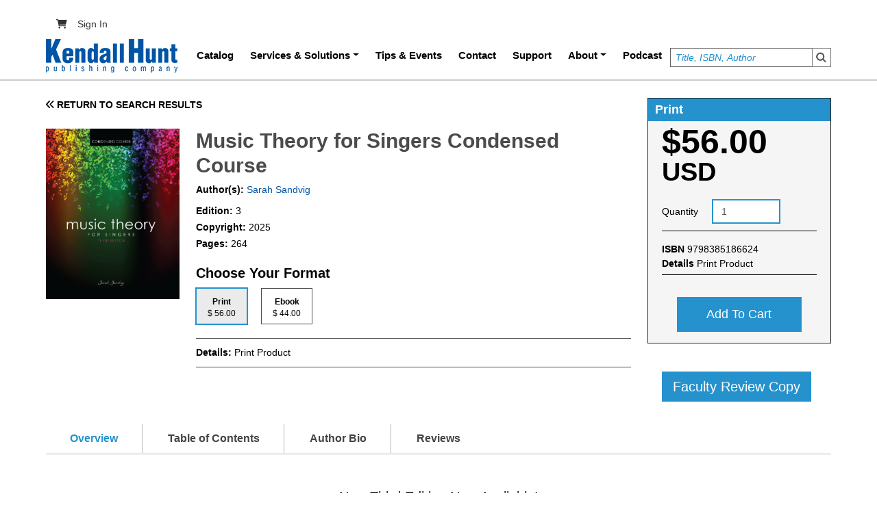

--- FILE ---
content_type: text/html; charset=UTF-8
request_url: https://he.kendallhunt.com/product/music-theory-singers-condensed-course
body_size: 65737
content:
<!DOCTYPE html>
<html lang="en" dir="ltr" prefix="content: http://purl.org/rss/1.0/modules/content/  dc: http://purl.org/dc/terms/  foaf: http://xmlns.com/foaf/0.1/  og: http://ogp.me/ns#  rdfs: http://www.w3.org/2000/01/rdf-schema#  schema: http://schema.org/  sioc: http://rdfs.org/sioc/ns#  sioct: http://rdfs.org/sioc/types#  skos: http://www.w3.org/2004/02/skos/core#  xsd: http://www.w3.org/2001/XMLSchema# ">
  <head>
    <meta charset="utf-8" />
<script async src="https://www.googletagmanager.com/gtag/js?id=G-8VBLK22GZV"></script>
<script>window.dataLayer = window.dataLayer || [];function gtag(){dataLayer.push(arguments)};gtag("js", new Date());gtag("set", "developer_id.dMDhkMT", true);gtag("config", "G-8VBLK22GZV", {"groups":"default","page_placeholder":"PLACEHOLDER_page_location"});</script>
<meta name="description" content="|New Third Edition Now Available!Music Theory for Singers is geared specifically for voice students and singers. This book was written to help students understand the fundamentals of theory related to voice, apply it to the varied repertoire they learn throughout the year and become not only better singers, but also educated musicians.  This new third edition embeds QR codes and links for every music example including sight-reading, songs, intervals and more." />
<link rel="canonical" href="https://he.kendallhunt.com/product/music-theory-singers-condensed-course" />
<meta name="robots" content="index" />
<meta name="audience" content="all" />
<meta name="Generator" content="Drupal 10 (https://www.drupal.org); Commerce 2" />
<meta name="MobileOptimized" content="width" />
<meta name="HandheldFriendly" content="true" />
<meta name="viewport" content="width=device-width, initial-scale=1, shrink-to-fit=no" />
<meta http-equiv="x-ua-compatible" content="ie=edge" />
<link rel="icon" href="/themes/custom/kh_higher_education/favicon.ico" type="image/vnd.microsoft.icon" />
<script>window.a2a_config=window.a2a_config||{};a2a_config.callbacks=[];a2a_config.overlays=[];a2a_config.templates={};</script>

    <title>Music Theory for Singers Condensed Course | Higher Education</title>
    <link rel="stylesheet" media="all" href="/sites/default/files/css/css_0Uh5HUwRY3N3oBHWGCWG0dyGDhKurHkEtRApDQFkVJI.css?delta=0&amp;language=en&amp;theme=kh_higher_education&amp;include=[base64]" />
<link rel="stylesheet" media="all" href="https://use.fontawesome.com/releases/v6.1.0/css/all.css" />
<link rel="stylesheet" media="all" href="https://use.fontawesome.com/releases/v6.1.0/css/v4-shims.css" />
<link rel="stylesheet" media="all" href="/sites/default/files/css/css_xfHjtCV-YGKWLeFhfxWg9lR792UTzA9dYxAvAbuQDuw.css?delta=3&amp;language=en&amp;theme=kh_higher_education&amp;include=[base64]" />

    
    <!-- Google tag (gtag.js) -->
    <script async src="https://www.googletagmanager.com/gtag/js?id=AW-11361631745"></script>
    <script>
      window.dataLayer = window.dataLayer || [];

      function gtag() {
        dataLayer.push(arguments);
      }

      gtag('js', new Date());
      gtag('config', 'AW-11361631745');
    </script>
  <!-- Current Path: /product/music-theory-singers-condensed-course -->
    
  </head>
  <body class="layout-no-sidebars page-node-30817 path-node node--type-product">
    <a href="#main-content" class="visually-hidden focusable skip-link">
      Skip to main content
    </a>
    
      <div class="dialog-off-canvas-main-canvas" data-off-canvas-main-canvas>
     <div id="role_based_menu">
  
 </div>
<div id="page-wrapper">
  <div id="page">
    <header id="header" class="header" role="banner" aria-label="Site header">
    <div class="container">
                        <nav class="navbar" id="navbar-top">
                        <div class="views-exposed-form block block-views block-views-exposed-filter-blocksearch-page-1" data-drupal-selector="views-exposed-form-search-page-1" id="block-exposedformsearchpage-1">
  
    
      <div class="content">
      
<form action="/search" method="get" id="views-exposed-form-search-page-1" accept-charset="UTF-8">
  <div class="d-flex flex-wrap">
  





  <div class="js-form-item js-form-type-textfield form-type-textfield js-form-item-search-api-views-fulltext form-item-search-api-views-fulltext form-no-label mb-3">
                    <input placeholder="Title, ISBN, Author" data-drupal-selector="edit-search-api-views-fulltext" type="text" id="edit-search-api-views-fulltext" name="search_api_views_fulltext" value="" size="30" maxlength="128" class="form-control" />

                      </div>
<div data-drupal-selector="edit-actions" class="form-actions js-form-wrapper form-wrapper mb-3" id="edit-actions"><button data-drupal-selector="edit-submit-search" type="submit" id="edit-submit-search" value="Search" class="button js-form-submit form-submit btn btn-primary">Search</button>
</div>

</div>

</form>

    </div>
  </div>
<nav role="navigation" aria-labelledby="block-kh-higher-education-account-menu-menu" id="block-kh-higher-education-account-menu" class="block block-menu navigation menu--account">
            
  <h2 class="visually-hidden" id="block-kh-higher-education-account-menu-menu">User account menu</h2>
  

            
                                      <div class="clearfix nav">
                                                              <a href="/cart" class="nav-link   nav-link--cart ">
                <i class="fa-solid fa-cart-shopping"></i>
                              </a>
                                                          <a href="/user/login" class="nav-link nav-link--user-login" data-drupal-link-system-path="user/login">Sign In</a>
                                </div>
                  

    
  </nav>


                    </nav>
                <nav class="navbar navbar-expand-lg" id="navbar-main">
                          <a href="/" title="Home" rel="home" class="navbar-brand">
          <img src="/themes/custom/kh_higher_education/logo.png" alt="Home" class="img-fluid d-inline-block align-top" width="192" height="49" />
        <span class="ml-2 d-none d-md-inline"></span>
  </a>


                          <button class="navbar-toggler collapsed" type="button" data-bs-toggle="collapse" data-bs-target="#CollapsingNavbar" aria-controls="CollapsingNavbar" aria-expanded="false" aria-label="Toggle navigation"><span class="navbar-toggler-icon"></span></button>
              <div class="collapse navbar-collapse justify-content-end" id="CollapsingNavbar">
                                  <nav role="navigation" aria-labelledby="block-kh-higher-education-main-menu-menu" id="block-kh-higher-education-main-menu" class="block block-menu navigation menu--main">
            
  <h2 class="visually-hidden" id="block-kh-higher-education-main-menu-menu">Main navigation</h2>
  

        
              <ul class="clearfix nav navbar-nav menu">
                    <li class="nav-item">
                          <a href="/catalog" class="nav-link nav-link--catalog" data-drupal-link-system-path="catalog">Catalog</a>
              </li>
                <li class="nav-item menu-item--expanded dropdown">
                          <a href="/khq" class="nav-link dropdown-toggle nav-link--khq" data-bs-toggle="dropdown" aria-expanded="false" aria-haspopup="true" data-drupal-link-system-path="node/43398">Services &amp; Solutions</a>
                        <ul class="dropdown-menu">
                    <li class="dropdown-item">
                          <a href="/create" class="nav-link--create" data-drupal-link-system-path="node/53767">Create</a>
              </li>
                <li class="dropdown-item">
                          <a href="/resource/customize-us-custom-textbook" class="nav-link--resource-customize-us-custom-textbook" data-drupal-link-system-path="node/46478">Customize</a>
              </li>
                <li class="dropdown-item">
                          <a href="/adopt" class="nav-link--adopt" data-drupal-link-system-path="node/57459">Adopt</a>
              </li>
                <li class="dropdown-item menu-item--expanded dropdown">
                          <a href="/author/karson-larry" class="dropdown-toggle nav-link--author-karson-larry" data-bs-toggle="dropdown" aria-expanded="false" aria-haspopup="true" data-drupal-link-system-path="node/43903">Instructor Tools</a>
                        <ul class="dropdown-menu">
                    <li class="dropdown-item">
                          <a href="/engagement" class="nav-link--engagement" data-drupal-link-system-path="node/50019">KH Engagement</a>
              </li>
                <li class="dropdown-item">
                          <a href="/khq" class="nav-link--khq" data-drupal-link-system-path="node/43398">KHQ</a>
              </li>
        </ul>
  
              </li>
                <li class="dropdown-item">
                          <a href="/case-studies" class="nav-link--case-studies" data-drupal-link-system-path="node/54479">Case Studies</a>
              </li>
                <li class="dropdown-item">
                          <a href="/openstax" class="nav-link--openstax" data-drupal-link-system-path="node/100259">Open Education Resources</a>
              </li>
        </ul>
  
              </li>
                <li class="nav-item">
                          <a href="/tips_events" class="nav-link nav-link--tips-events" data-drupal-link-system-path="tips_events">Tips &amp; Events</a>
              </li>
                <li class="nav-item">
                          <a href="/contact" class="nav-link nav-link--contact" data-drupal-link-system-path="webform/webform_12/confirmation">Contact</a>
              </li>
                <li class="nav-item">
                          <a href="https://help.kendallhunt.com" target="_blank" class="nav-link nav-link-https--helpkendallhuntcom">Support</a>
              </li>
                <li class="nav-item menu-item--expanded dropdown">
                          <a href="/about-us" class="nav-link dropdown-toggle nav-link--about-us" data-bs-toggle="dropdown" aria-expanded="false" aria-haspopup="true" data-drupal-link-system-path="node/44418">About</a>
                        <ul class="dropdown-menu">
                    <li class="dropdown-item">
                          <a href="/about-us" class="nav-link--about-us" data-drupal-link-system-path="node/44418">About Us</a>
              </li>
                <li class="dropdown-item">
                          <a href="https://www.kendallhunt.com/careers" target="_blank" class="nav-link-https--wwwkendallhuntcom-careers">Careers</a>
              </li>
        </ul>
  
              </li>
                <li class="nav-item">
                          <a href="/higher-ed-podcast" class="nav-link nav-link--higher-ed-podcast" data-drupal-link-system-path="node/116256">Podcast</a>
              </li>
        </ul>
  


  </nav>


                	            </div>
                                          </nav>
          </div>
    </header>
          <div class="highlighted">
        <aside class="container section clearfix" role="complementary">
            <div data-drupal-messages-fallback class="hidden"></div>


        </aside>
      </div>
            <div id="main-wrapper" class="layout-main-wrapper clearfix">
              <div id="main" class="container">
          
          <div class="row row-offcanvas row-offcanvas-left clearfix">
              <main class="main-content col" id="content" role="main">
                <section class="section">
                  <a id="main-content" tabindex="-1"></a>
                    <div id="block-kendalhunt-system-main" class="block block-system block-system-main-block">
  
    
      <div class="content">
      <div class="layout-container">
	<div class="layout-content product-detail">
		<div class="row">
			<div class="col-md-9 col-xs-12">
				<div class="previous-page mb-4">
					<a href="#" class="back-btn">
						<span class="fa fa-angle-double-left"></span>
						RETURN TO SEARCH RESULTS
					</a>
				</div>
				<div class="catalog-listing">
					<div class="row">
						<div class="col-md-3 col-xs-12">
							<figure class="catalog-picarea listingimages pro-pic-cvr">
																									<a data-colorbox-inline='.prod-img' href="#">
										<img class='product-image' src="/sites/default/files/product_images_small/Screenshot%202025-07-22%20101133.png" alt="Music Theory for Singers Condensed Course"/>
										<img style="display:none" class="prod-img" src="/sites/default/files/product_images_original/Screenshot%202025-07-22%20101133.png" alt="Music Theory for Singers Condensed Course"/>
									</a>
															</figure>

						</div>
						<div class="col-md-9 col-xs-12 product-detail__wrapper">
							<div class="pro-details-c">
								<h1 class="product-heading">Music Theory for Singers Condensed Course</h1>
								<div class="product-detail__content">
								  <div class="author-data">
									<p class="auth-txt">
										<strong>Author(s):</strong><a href="/product-listing?search_api_fulltext=&search_api_fulltext_1=Sarah%20Sandvig&search_api_fulltext_2=&field_product_format_field_copyright_name=&field_isbn_number=&field_isbn_clean=&items_per_page=10">
												Sarah
												Sandvig</a>
											</p>
								    </div>
									

																																																																															    										


									  
									

																																																																															    										


									  
									

																																																																															    										


									  
									

																																																																															    										


									  
									    																					
										<div class="tab-content print-93562-67635" id="myTabContent">
											<div class="tab-pane fade active show" id="Print" role="tabpanel" aria-labelledby="home-tab">
																																								<p id="productedition">
															<strong>Edition:
															</strong>
															3
														</p>
																																																					<p id="productcopyright">
															<strong>Copyright:
															</strong>
															2025
														</p>
																																																					<p id="productpages">
															<strong>Pages:
															</strong>
															264
														</p>
													

												</div>
											</div>
										
									

																																																																															    										


									  
									    																					
										<div class="tab-content ebook-93563-67636" id="myTabContent">
											<div class="tab-pane fade active show" id="Ebook" role="tabpanel" aria-labelledby="home-tab">
																																								<p id="productedition">
															<strong>Edition:
															</strong>
															3
														</p>
																																																					<p id="productcopyright">
															<strong>Copyright:
															</strong>
															2025
														</p>
																																																					<p id="productpages">
															<strong>Pages:
															</strong>
															265
														</p>
													

												</div>
											</div>
										
																	</div>
							</div>
							<div class="platform-hdr-tab">
								<h3><strong>Choose Your Format</strong></h3>
								<div class="product-detail__format">
									<ul class="nav nav-tabs" id="myTab" role="tablist">
										
										    																																																																													                                            																				        											

																																		
											 
											 												<div class="detailtest print-81379-55641">
												<div class="tab-pane fade show active" id="Print" role="tabpanel" aria-labelledby="home-tab">
																																																								                                                    																						                
																									</div>
											</div>
										
										    																																																																													                                            																				        											

																																		
											 
											 												<div class="detailtest ebook-81412-55682">
												<div class="tab-pane fade show " id="Ebook" role="tabpanel" aria-labelledby="home-tab">
																																								    															                                                    																						                
																									</div>
											</div>
										
										    																																																																													                                            																				        											

																																		
											 
											 												<div class="detailtest print-91136-65583">
												<div class="tab-pane fade show " id="Print" role="tabpanel" aria-labelledby="home-tab">
																																																								                                                    																						                
																									</div>
											</div>
										
										    																																																																													                                            																				        											

																																		
											 												<li class="nav-item" role="presentation">
													<button class="nav-link " id="Print" data-bs-toggle="tab" data-bs-target="#Print" type="button" data="print-93562-67635" eplatform="0" para="93562" role="tab" aria-controls="home" aria-selected="true">
														<strong>Print</strong>
														<h6>$
															56.00</h6>
													</button>
												</li>
											 
											 												<div class="detailtest print-93562-67635">
												<div class="tab-pane fade show " id="Print" role="tabpanel" aria-labelledby="home-tab">
																																																								                                                    																						                
																										<b>
														Details:
													</b>
													<span id="formatDeatis1">
														Print Product
														<a href="#" data-toggle="tooltip" data-placement="bottom" title="" data-html="true"></a>
													</span>
																									</div>
											</div>
										
										    																																																																													                                            																				        											

																																		
											 												<li class="nav-item" role="presentation">
													<button class="nav-link " id="Ebook" data-bs-toggle="tab" data-bs-target="#Ebook" type="button" data="ebook-93563-67636" eplatform="2" para="93563" role="tab" aria-controls="home" aria-selected="true">
														<strong>Ebook</strong>
														<h6>$
															44.00</h6>
													</button>
												</li>
											 
											 												<div class="detailtest ebook-93563-67636">
												<div class="tab-pane fade show " id="Ebook" role="tabpanel" aria-labelledby="home-tab">
																																								    															                                                    																						                
																										<b>
														Details:
													</b>
													<span id="formatDeatis1">
														Electronic Delivery EBOOK | 365 days
														<a href="#" data-toggle="tooltip" data-placement="bottom" title="" data-html="true"></a>
													</span>
																									</div>
											</div>
																			</ul>
								</div>
															</div>

							
							<div class="format-cvr platform">


								<div class="platform-lnks">
																																																																																																																																																														    
									    																																																																																																																																																																								    
									    																																																																																																																																																																								    
									    																																																																																																																																																																								    
									    																																																																																																																																																																								    
									    																							<div class="platform-hdr">
													<h4>Choose Your Platform |
														<span class="tooltip-text">
																														<a href="#" id="tooltip-platform" data-bs-toggle="tooltip" data-bs-title="Redshelf allows you to access your eBook online from your web connected device. VitalSource allows you to access your eBook either online or offline on your device.">Help Me Choose</a>
														</span>
													</h4>
												</div>
																																	   <ul class="nav nav-pills ebook-93563-67636 mb-3" id="pills-tab" role="tablist">

													<li class="nav-item" role="presentation">
																													<a alt="VitalSource" class="nav-link #Ebook" id="pills-home-tab VitalSource" data-bs-toggle="pill" data="VitalSource" data-bs-target="#pills-home" type="button" role="tab" aria-controls="pills-home" aria-selected="true"><img alt="VitalSource" src="/sites/default/files/vitalsource-logo.png" alt=""></a>
																											</li>
													<li class="nav-item" role="presentation">
																													<a alt="RedShelf" class="nav-link" id="pills-profile-tab RedShelf" data-bs-toggle="pill" data="RedShelf" data-bs-target="#pills-profile" type="button" role="tab" aria-controls="pills-profile" aria-selected="false"><img alt="RedShelf" src="/sites/default/files/redshelf-logo.png"></a>
																											</li>
													<li class="nav-item" role="presentation">
																											</li>
											</ul>
																																																</div>
							</div>

						</div>
					</div>
				</div>
			</div>
			<div class="col-md-3 col-xs-12">
				<div class="views-element-container"><div class="view view-add-to-cart-block view-id-add_to_cart_block view-display-id-block_1 js-view-dom-id-2ffe361e8d39ceb79060498e1dc376862766fe07ecf2013318bb2ff2196b22a0">
  
    
      
      <div class="view-content row">
          <div class="unpublished views-row-hide-add-to-cart print-81379-55641 prod noproduct print-81379-55641 views-row-hide-add-to-cart views-row">
      <h3 class="hdr-style" id="format">Print </h3>
<div>
<br>
</div>
    <p><b>This product is currently not available.</b></p>

<div class="view-footer review-copy">
  <a href="/RequestReview?nid=30817">Faculty Review Copy</a>
</div>

  </div>
    <div class="unpublished views-row-hide-add-to-cart print-91136-65583 prod noproduct print-91136-65583 views-row-hide-add-to-cart views-row">
      <h3 class="hdr-style" id="format">Print </h3>
<div>
<br>
</div>
    <p><b>This product is currently not available.</b></p>

<div class="view-footer review-copy">
  <a href="/RequestReview?nid=30817">Faculty Review Copy</a>
</div>

  </div>
    <div class="print-93562-67635 prod views-row">
      <h3 class="hdr-style" id="format">Print </h3>
  <h2 id="commerce_price" class="commerce_price">$56.00 <span class="currency">USD</span></h2>

<form class="commerce-order-item-add-to-cart-form-commerce-product-67635 commerce-order-item-add-to-cart-form" data-drupal-selector="commerce-order-item-add-to-cart-form-commerce-product-67635" action="/product/music-theory-singers-condensed-course" method="post" id="commerce-order-item-add-to-cart-form-commerce-product-67635" accept-charset="UTF-8">
  <div class="field--type-decimal field--name-quantity field--widget-number js-form-wrapper form-wrapper mb-3" data-drupal-selector="edit-quantity-wrapper" id="edit-quantity-wrapper">      





  <div class="js-form-item js-form-type-select form-type-select js-form-item-quantity-0-value form-item-quantity-0-value mb-3">
          <label for="edit-quantity-0-value">Quantity</label>
                    
<select data-drupal-selector="edit-quantity-0-value" id="edit-quantity-0-value" name="quantity[0][value]" class="form-select"><option value="1" selected="selected">1</option><option value="2">2</option><option value="3">3</option><option value="4">4</option><option value="5">5</option><option value="6">6</option><option value="7">7</option><option value="8">8</option><option value="9">9</option><option value="10">10</option><option value="11">11</option><option value="12">12</option><option value="13">13</option><option value="14">14</option><option value="15">15</option><option value="16">16</option><option value="17">17</option><option value="18">18</option><option value="19">19</option><option value="20">20</option><option value="21">21</option><option value="22">22</option><option value="23">23</option><option value="24">24</option><option value="25">25</option><option value="26">26</option><option value="27">27</option><option value="28">28</option><option value="29">29</option><option value="30">30</option><option value="31">31</option><option value="32">32</option><option value="33">33</option><option value="34">34</option><option value="35">35</option><option value="36">36</option><option value="37">37</option><option value="38">38</option><option value="39">39</option><option value="40">40</option><option value="41">41</option><option value="42">42</option><option value="43">43</option><option value="44">44</option><option value="45">45</option><option value="46">46</option><option value="47">47</option><option value="48">48</option><option value="49">49</option><option value="50">50</option></select>
                      </div>

  </div>
<input autocomplete="off" data-drupal-selector="form-4qkyuo4gftkwzqpti7-jisvch5je20-1oduq5rvzoky" type="hidden" name="form_build_id" value="form-4QkYUo4GFTkWzQpTi7-jiSVch5Je20-1oDuQ5RvzoKY" class="form-control" />
<input data-drupal-selector="edit-commerce-order-item-add-to-cart-form-commerce-product-67635" type="hidden" name="form_id" value="commerce_order_item_add_to_cart_form_commerce_product_67635" class="form-control" />
<input data-drupal-selector="edit-product-id" type="hidden" name="product_id" value="67635" class="form-control" />
<div id="product"><div class="ebook-hld gray-bg pb-3"><div class="bdr-bottom details-servc"><p><b> ISBN </b> <span id="commece_isbn">9798385186624</span></p><p id="format_details"><b> Details </b><span id="formatDetails">Print Product</span></p></div></div></div><div class="field--type-list-string field--name-field-platform field--widget-options-select js-form-wrapper form-wrapper mb-3" data-drupal-selector="edit-field-platform-wrapper" id="edit-field-platform-wrapper">





  <div class="js-form-item js-form-type-select form-type-select js-form-item-field-platform form-item-field-platform mb-3">
          <label for="edit-field-platform">Platform</label>
                    
<select data-drupal-selector="edit-field-platform" id="edit-field-platform" name="field_platform" class="form-select"><option value="_none">- None -</option><option value="0">Redshelf</option><option value="1">VitalSource</option></select>
                      </div>
</div>
<div class="field--type-string field--name-field-paragraph-format field--widget-string-textfield js-form-wrapper form-wrapper mb-3" data-drupal-selector="edit-field-paragraph-format-wrapper" id="edit-field-paragraph-format-wrapper">      





  <div class="js-form-item js-form-type-textfield form-type-textfield js-form-item-field-paragraph-format-0-value form-item-field-paragraph-format-0-value mb-3">
          <label for="edit-field-paragraph-format-0-value">paragraph format</label>
                    <input class="js-text-full text-full form-control" data-drupal-selector="edit-field-paragraph-format-0-value" type="text" id="edit-field-paragraph-format-0-value" name="field_paragraph_format[0][value]" value="" size="60" maxlength="255" placeholder="" />

                      </div>

  </div>
<div data-drupal-selector="edit-actions" class="form-actions js-form-wrapper form-wrapper mb-3" id="edit-actions--3"><button class="button--add-to-cart button button--primary js-form-submit form-submit btn btn-primary" data-drupal-selector="edit-submit" type="submit" id="edit-submit--2" name="op" value="Add to cart">Add to cart</button>
</div>

</form>

<div class="view-footer review-copy">
  <a href="/RequestReview?nid=30817">Faculty Review Copy</a>
</div>

  </div>
    <div class="ebook-93563-67636 prod views-row">
      <h3 class="hdr-style" id="format">Ebook </h3>
  <h2 id="commerce_price" class="commerce_price">$44.00 <span class="currency">USD</span></h2>

<form class="commerce-order-item-add-to-cart-form-commerce-product-67636 commerce-order-item-add-to-cart-form" data-drupal-selector="commerce-order-item-add-to-cart-form-commerce-product-67636" action="/product/music-theory-singers-condensed-course" method="post" id="commerce-order-item-add-to-cart-form-commerce-product-67636" accept-charset="UTF-8">
  <div class="field--type-decimal field--name-quantity field--widget-number js-form-wrapper form-wrapper mb-3" data-drupal-selector="edit-quantity-wrapper" id="edit-quantity-wrapper--2">      





  <div class="js-form-item js-form-type-select form-type-select js-form-item-quantity-0-value form-item-quantity-0-value mb-3">
          <label for="edit-quantity-0-value--2">Quantity</label>
                    
<select data-drupal-selector="edit-quantity-0-value" id="edit-quantity-0-value--2" name="quantity[0][value]" class="form-select"><option value="1" selected="selected">1</option><option value="2">2</option><option value="3">3</option><option value="4">4</option><option value="5">5</option><option value="6">6</option><option value="7">7</option><option value="8">8</option><option value="9">9</option><option value="10">10</option><option value="11">11</option><option value="12">12</option><option value="13">13</option><option value="14">14</option><option value="15">15</option><option value="16">16</option><option value="17">17</option><option value="18">18</option><option value="19">19</option><option value="20">20</option><option value="21">21</option><option value="22">22</option><option value="23">23</option><option value="24">24</option><option value="25">25</option><option value="26">26</option><option value="27">27</option><option value="28">28</option><option value="29">29</option><option value="30">30</option><option value="31">31</option><option value="32">32</option><option value="33">33</option><option value="34">34</option><option value="35">35</option><option value="36">36</option><option value="37">37</option><option value="38">38</option><option value="39">39</option><option value="40">40</option><option value="41">41</option><option value="42">42</option><option value="43">43</option><option value="44">44</option><option value="45">45</option><option value="46">46</option><option value="47">47</option><option value="48">48</option><option value="49">49</option><option value="50">50</option></select>
                      </div>

  </div>
<input autocomplete="off" data-drupal-selector="form-pwuuxj2h2uqacmaab48uf6nebtfqjozfx0gh17d0u5i" type="hidden" name="form_build_id" value="form-PWUUXJ2h2uQAcMAaB48UF6nebtFQJozfX0gh17d0U5I" class="form-control" />
<input data-drupal-selector="edit-commerce-order-item-add-to-cart-form-commerce-product-67636" type="hidden" name="form_id" value="commerce_order_item_add_to_cart_form_commerce_product_67636" class="form-control" />
<input data-drupal-selector="edit-product-id" type="hidden" name="product_id" value="67636" class="form-control" />
<div id="product"><div class="ebook-hld gray-bg pb-3"><div class="bdr-bottom details-servc"><p><b> ISBN </b> <span id="commece_isbn">9798385186631</span></p><p id="format_details"><b> Details </b><span id="formatDetails">Electronic Delivery EBOOK 365 days</span></p></div></div></div><div class="field--type-list-string field--name-field-platform field--widget-options-select js-form-wrapper form-wrapper mb-3" data-drupal-selector="edit-field-platform-wrapper" id="edit-field-platform-wrapper--2">





  <div class="js-form-item js-form-type-select form-type-select js-form-item-field-platform form-item-field-platform mb-3">
          <label for="edit-field-platform--2">Platform</label>
                    
<select data-drupal-selector="edit-field-platform" id="edit-field-platform--2" name="field_platform" class="form-select"><option value="_none">- None -</option><option value="0">Redshelf</option><option value="1">VitalSource</option></select>
                      </div>
</div>
<div class="field--type-string field--name-field-paragraph-format field--widget-string-textfield js-form-wrapper form-wrapper mb-3" data-drupal-selector="edit-field-paragraph-format-wrapper" id="edit-field-paragraph-format-wrapper--2">      





  <div class="js-form-item js-form-type-textfield form-type-textfield js-form-item-field-paragraph-format-0-value form-item-field-paragraph-format-0-value mb-3">
          <label for="edit-field-paragraph-format-0-value--2">paragraph format</label>
                    <input class="js-text-full text-full form-control" data-drupal-selector="edit-field-paragraph-format-0-value" type="text" id="edit-field-paragraph-format-0-value--2" name="field_paragraph_format[0][value]" value="" size="60" maxlength="255" placeholder="" />

                      </div>

  </div>
<div data-drupal-selector="edit-actions" class="form-actions js-form-wrapper form-wrapper mb-3" id="edit-actions--5"><button class="button--add-to-cart button button--primary js-form-submit form-submit btn btn-primary" data-drupal-selector="edit-submit" type="submit" id="edit-submit--4" name="op" value="Add to cart">Add to cart</button>
</div>

</form>

<div class="view-footer review-copy">
  <a href="/RequestReview?nid=30817">Faculty Review Copy</a>
</div>

  </div>

    </div>
  
          </div>
</div>

			</div>
		</div>
		<div class="tabarea-marketing tabarea-marketing-desktop">
			<ul class="nav nav-tabs" id="bottamTab" role="bottomlist">
				<li class="nav-item" role="presentation">
					<button class="nav-link active" id="overview-tab" data-bs-toggle="tab" data-bs-target="#overview" type="button" role="tab" aria-controls="home" aria-selected="true">Overview</button>
				</li>
									<li class="nav-item" role="presentation">
						<button class="nav-link" id="contents-tab" data-bs-toggle="tab" data-bs-target="#contents" type="button" role="tab" aria-controls="contents" aria-selected="false">Table of Contents</button>
					</li>
																	<li class="nav-item" role="presentation">
						<button class="nav-link" id="author-tab" data-bs-toggle="tab" data-bs-target="#author" type="button" role="tab" aria-controls="author" aria-selected="false">Author Bio</button>
					</li>
													<li class="nav-item" role="presentation">
						<button class="nav-link" id="reviews-tab" data-bs-toggle="tab" data-bs-target="#reviews" type="button" role="tab" aria-controls="reviews" aria-selected="false">Reviews</button>
					</li>
															</ul>
			<div class="tab-content" id="bottomContent">
				<div class="tab-pane fade show active" id="overview" role="tabpanel" aria-labelledby="overview-tab">
																	<h5 class="text-align-center">New Third Edition Now Available!</h5><p><em><strong>Music Theory for Singers</strong></em> is geared specifically for voice students and singers. This book was written to help students understand the fundamentals of theory related to voice, apply it to the varied repertoire they learn throughout the year and become not only better singers, but also educated musicians. &nbsp;This new third edition embeds QR codes and links for every music example including sight-reading, songs, intervals and more.</p>
									</div>
				<div class="tab-pane fade" id="contents" role="tabpanel" aria-labelledby="contents-tab">
																	<p>Chapter 1: Singing on the Staff<br>Chapter 2: Notes, Rests &amp; Time Signatures<br>Chapter 3: Notation<br>Chapter 4: Slurs, Ties, Articulations &amp; Accidentals<br>Chapter 5: Major Scales, Key Signatures &amp; Circle of 5ths<br>Review: Chapters 1-5&nbsp;</p><p>Chapter 6: Minor Scales &amp; Key Signatures&nbsp;<br>Chapter 7: Intervals<br>Chapter 8: Transposition &amp; Modulation<br>Chapter 9: Vocal Harmony<br>Review: Chapters 6-94</p><p>Chapter 10: Primary &amp; Secondary Triads<br>Chapter 11: Chord Progressions, Charts &amp; Lead Sheets&nbsp;<br>Chapter 12: Ornaments, Vocal Embellishments<br>Chapter 13: Blues, Chromatic &amp; Whole Tone Scales&nbsp;<br>Review: Chapters 10-13&nbsp;</p><p>Chapter 14: IPA &amp; Foreign Language Diction<br>Chapter 15: Musical Terms<br>Chapter 16: Spotlight on Composers<br>Chapter 17: Harmonic Analysis</p><p>Final Review Test</p><p>Answers: Chapter &amp; Final Review Tests</p><p>References</p>
									</div>
				<div class="tab-pane fade" id="ancillaries" role="tabpanel" aria-labelledby="ancillaries-tab">
									</div>
				<div class="tab-pane fade" id="author" role="tabpanel" aria-labelledby="author-tab">
											<div class="row">
							
							<div class="col-md-2 col-sm-2 col-xs-2">
								<div class="author-image">
																			<a class="imgclass" rel="group" alt="Music Theory for Singers Condensed Course">
											<img alt="Sarah Sandvig" src="/sites/default/files/authors/Sarah_Sandvig.jpg">
										</a>
																	</div>
							</div>

							<div class="col-md-10 col-sm-10 col-xs-10">
								<div class="author-name">
									<strong>
										Sarah
										Sandvig
									</strong>
								</div>
																	<div class="auth-txt">
																				<p>Sarah Sandvig has been teaching music since 1993. She received her Bachelor’s degree in Vocal Performance from UCLA, and her Masters degree in Music Education from CSULB. She maintains a private voice &amp; piano studio of over 65 weekly students and is a Professor at Fullerton College in the Musical Theatre Department. She also received the Outstanding Thesis Award in 2004 from CSULB. Sarah has all 12 of her books (<em>Music Theory for Singers Vol. 1-10</em>, <em>Music Theory for Singers Condensed Course</em>, and <em>Answers Keys</em>) and her <em>Digital Sight-Singing &amp; Ear-Training series</em> published by Kendall Hunt Publishing, in addition to having been published in several educational journals and being recognized for her work with children with autism. Sarah is a proud founding member of “VO-CAL” a non-profit organization and annual competition held in Southern California. Sarah has recorded the album “<em>Serendipity</em>” under the name Sarah Suzanne, available in Apple Music, Spotify, and similar streaming services, and can be heard singing vocals on commercials and recording voice-overs. While not teaching, she is busy Evaluating at Competitions &amp; Festivals and staying active with events for students and teachers through MTAC and NATS. She is most blessed to have a wonderful &amp; supportive husband and two incredible sons!!</p>
									</div>
															</div>
						</div>
									</div>
				<div class="tab-pane fade" id="reviews" role="tabpanel" aria-labelledby="reviews-tab">
																	<p><em>I have been using Sarah Sandvig's <strong>Music Theory for Singers</strong> in my private studio for several years. The books are specifically designed for singers, and the systematic and progressive approach is beneficial for all levels of study. Whether students are preparing for Certificate of Merit®&nbsp;evaluations, choir auditions, college placement exams, or simply want to improve their knowledge of music, this series is comprehensive, thorough, and easy to follow. Students will study universal music theory, terminology, music history, sight-singing, Solfege, and foreign language diction. I am grateful this series is available for my students, and from a teacher's perspective, I find it so rewarding to watch them gain understanding and appreciation for this wonderful language we call...music!</em><br><strong>Sharlae Jenkins</strong><br><strong>Voice and Piano Teacher, Music Teacher's Association of California, Santa Barbara</strong><br><strong>Certified Adjudicator for Certificate of Merit</strong><em><strong>®</strong></em><strong> in Voice and Piano</strong><br><strong>Music Educator with the Santa Barbara Vocal Jazz Foundation / Lobero Theatre Foundation</strong><br>&nbsp;</p><p><em>I am beginning my first semester as a BFA Musical Theatre Major at The Boston Conservatory at Berklee. I used Sarah's theory books throughout high school from levels 5 through 10, and they have prepared me immensely for this first semester - and beyond. For example, I recently went through a music theory and sight singing placement test: I was so amazed how comfortable I felt with both the written and singing portions. It was everything I had already learned from these theory books - key signatures, scales, rhythm, solfege, and more. In addition, I became so familiar with the fundamentals of music and a piano keyboard (even through utilizing the vocal theory books) I was able to test out of a whole year of beginner piano. All of this creates the possibility for me to move on to higher levels and be more challenged than if I had to start from the basics. Not to mention all of the composers and terms that are necessary knowledge to be successful in professional music classes and settings. It feels good to know that if I am ever unsure about what I am learning in class, my theory books are right there on the bookshelf to help me out.</em><br><strong>Sofia Ross</strong><br><strong>Musical Theatre Major</strong><br><strong>Boston Conservatory</strong></p><p><br><em>In Sarah Sandvig's <strong>Music Theory for Singers,</strong> singers, voice students and their teachers finally have a singer-friendly primer for basic musicianship and music theory that is directly applicable to voice training. Mrs. Sandvig has capitalized on her experience as a successful private voice teacher to create these comprehensive workbooks which, in clear, concise language, lay out easy-to-follow lesson plans progressing from basic through intermediate skills. Music Theory for Singers is equally applicable in a college classroom setting as in the private studio, and voice teachers will especially appreciate the inclusion of international musical terminology which their students are likely to encounter in vocal repertoire. For teens studying voice for the first time as well as for life-long adult singers, <strong>Music Theory for Singers</strong> will become a valued adjunct to any level of vocal study.</em><br><strong>Juliana Gondek</strong><br><strong>Metropolitan Opera soloist and Prize-winning International recording artist</strong><br><strong>Professor and Chair, Division of Voice Studies&nbsp; UCLA</strong><br>&nbsp;</p><p><em>Sarah Sandvig’s theory and digital sight singing books, although written for singers, prove helpful not only in my children’s choir but also in my piano and guitar studio. I am constantly searching for a painless, but comprehensive way to teach music theory, note recognition, sight -reading, rhythm and all the other dynamics of music. Sarah has sequentially placed the basic stepping-stones to music’s foundation in her theory books. I use her digital sight singing exercises to reinforce rhythm, melody and interval training with my piano and guitar students.&nbsp; The beauty of the digital program is the instant feedback.&nbsp; Students can check their rhythm, melody line, etc. by the push of a button. I find myself referring to Sarah’s conscientious series of books and digital exercises daily. It is always nice to know where to find reinforcement and a wealth of activities to motivate, activate and educate your students. Sarah’s work has become a welcome and permanent part of my studio.</em><br><strong>Ken Watson</strong><br><strong>Ken Watson Studios</strong><br><strong>LifeSong Presentations and Publications</strong></p>
									</div>
				<div class="tab-pane fade" id="sample" role="tabpanel" aria-labelledby="sample-tab">
									</div>
				<div class="tab-pane fade" id="interactive_edition" role="tabpanel" aria-labelledby="interactive_edition-tab">
									</div>
			</div>
		</div>
		<div class="tabarea-marketing tabarea-marketing-mobile filter-mobile p-0 bg-transparent">

			<div class="accordion product-listing" id="product-marketing-tabs">
				<div class="accordion-item">

					<h2 class="accordion-header" id="overview">
						<button class="accordion-button" type="button" data-bs-toggle="collapse" data-bs-target="#accordion-overview" aria-expanded="true" aria-controls="accordion-overview">
							OVERVIEW
							<i class="ms-auto fa fa-plus" aria-hidden="true"></i>
							<i class="ms-auto fa fa-minus" aria-hidden="true"></i>
						</button>
					</h2>
					<div id="accordion-overview" class="accordion-collapse collapse show" aria-labelledby="overview" data-bs-parent="#product-marketing-tabs">
													<div class="accordion-body">
																<h5 class="text-align-center">New Third Edition Now Available!</h5><p><em><strong>Music Theory for Singers</strong></em> is geared specifically for voice students and singers. This book was written to help students understand the fundamentals of theory related to voice, apply it to the varied repertoire they learn throughout the year and become not only better singers, but also educated musicians. &nbsp;This new third edition embeds QR codes and links for every music example including sight-reading, songs, intervals and more.</p>
							</div>
											</div>
				</div>

				<div class="accordion-item">
										<h2 class="accordion-header" id="content-table">
						<button class="accordion-button collapsed" type="button" data-bs-toggle="collapse" data-bs-target="#accordion-content-table" aria-expanded="false" aria-controls="accordion-content-table">
							TABLE OF CONTENTS
							<i class="ms-auto fa fa-plus" aria-hidden="true"></i>
							<i class="ms-auto fa fa-minus" aria-hidden="true"></i>
						</button>
					</h2>
															<div id="accordion-content-table" class="accordion-collapse collapse" aria-labelledby="content-table" data-bs-parent="#product-marketing-tabs">
						<div class="accordion-body">
														<p>Chapter 1: Singing on the Staff<br>Chapter 2: Notes, Rests &amp; Time Signatures<br>Chapter 3: Notation<br>Chapter 4: Slurs, Ties, Articulations &amp; Accidentals<br>Chapter 5: Major Scales, Key Signatures &amp; Circle of 5ths<br>Review: Chapters 1-5&nbsp;</p><p>Chapter 6: Minor Scales &amp; Key Signatures&nbsp;<br>Chapter 7: Intervals<br>Chapter 8: Transposition &amp; Modulation<br>Chapter 9: Vocal Harmony<br>Review: Chapters 6-94</p><p>Chapter 10: Primary &amp; Secondary Triads<br>Chapter 11: Chord Progressions, Charts &amp; Lead Sheets&nbsp;<br>Chapter 12: Ornaments, Vocal Embellishments<br>Chapter 13: Blues, Chromatic &amp; Whole Tone Scales&nbsp;<br>Review: Chapters 10-13&nbsp;</p><p>Chapter 14: IPA &amp; Foreign Language Diction<br>Chapter 15: Musical Terms<br>Chapter 16: Spotlight on Composers<br>Chapter 17: Harmonic Analysis</p><p>Final Review Test</p><p>Answers: Chapter &amp; Final Review Tests</p><p>References</p>
						</div>
					</div>
									</div>

				<div class="accordion-item">
											<h2 class="accordion-header" id="author">
							<button class="accordion-button collapsed" type="button" data-bs-toggle="collapse" data-bs-target="#accordion-autor" aria-expanded="false" aria-controls="accordion-autor">
								AUTHOR BIO
								<i class="ms-auto fa fa-plus" aria-hidden="true"></i>
								<i class="ms-auto fa fa-minus" aria-hidden="true"></i>
							</button>
						</h2>
										<div id="accordion-autor" class="accordion-collapse collapse" aria-labelledby="author" data-bs-parent="#product-marketing-tabs">
						<div class="accordion-body">
													<div class="row">

								<div class="col-md-2">
									<div class="author-image">
											<a class="imgclass" rel="group" alt="Music Theory for Singers Condensed Course">
												<img alt="Sarah Sandvig" src="/sites/default/files/authors/Sarah_Sandvig.jpg">
											</a>
									</div>
								</div>

								<div class="col-md-10">
									<div class="author-name">
										<strong>
											Sarah
											Sandvig
										</strong>
									</div>
																			<div class="auth-txt">
																						<p>Sarah Sandvig has been teaching music since 1993. She received her Bachelor’s degree in Vocal Performance from UCLA, and her Masters degree in Music Education from CSULB. She maintains a private voice &amp; piano studio of over 65 weekly students and is a Professor at Fullerton College in the Musical Theatre Department. She also received the Outstanding Thesis Award in 2004 from CSULB. Sarah has all 12 of her books (<em>Music Theory for Singers Vol. 1-10</em>, <em>Music Theory for Singers Condensed Course</em>, and <em>Answers Keys</em>) and her <em>Digital Sight-Singing &amp; Ear-Training series</em> published by Kendall Hunt Publishing, in addition to having been published in several educational journals and being recognized for her work with children with autism. Sarah is a proud founding member of “VO-CAL” a non-profit organization and annual competition held in Southern California. Sarah has recorded the album “<em>Serendipity</em>” under the name Sarah Suzanne, available in Apple Music, Spotify, and similar streaming services, and can be heard singing vocals on commercials and recording voice-overs. While not teaching, she is busy Evaluating at Competitions &amp; Festivals and staying active with events for students and teachers through MTAC and NATS. She is most blessed to have a wonderful &amp; supportive husband and two incredible sons!!</p>
										</div>
																	</div>
							</div>
												</div>
					</div>
				</div>

				<div class="accordion-item">
										<div id="accordion-ancillaries" class="accordion-collapse collapse" aria-labelledby="ancillaries" data-bs-parent="#product-marketing-tabs">
						<div class="accordion-body">
												</div>
					</div>
				</div>

				<div class="accordion-item">
											<h2 class="accordion-header" id="reviews">
							<button class="accordion-button collapsed" type="button" data-bs-toggle="collapse" data-bs-target="#accordion-reviews" aria-expanded="false" aria-controls="accordion-reviews">
								REVIEWS
								<i class="ms-auto fa fa-plus" aria-hidden="true"></i>
								<i class="ms-auto fa fa-minus" aria-hidden="true"></i>
							</button>
						</h2>
										<div id="accordion-reviews" class="accordion-collapse collapse" aria-labelledby="reviews" data-bs-parent="#product-marketing-tabs">
						<div class="accordion-body">
																				<p><em>I have been using Sarah Sandvig's <strong>Music Theory for Singers</strong> in my private studio for several years. The books are specifically designed for singers, and the systematic and progressive approach is beneficial for all levels of study. Whether students are preparing for Certificate of Merit®&nbsp;evaluations, choir auditions, college placement exams, or simply want to improve their knowledge of music, this series is comprehensive, thorough, and easy to follow. Students will study universal music theory, terminology, music history, sight-singing, Solfege, and foreign language diction. I am grateful this series is available for my students, and from a teacher's perspective, I find it so rewarding to watch them gain understanding and appreciation for this wonderful language we call...music!</em><br><strong>Sharlae Jenkins</strong><br><strong>Voice and Piano Teacher, Music Teacher's Association of California, Santa Barbara</strong><br><strong>Certified Adjudicator for Certificate of Merit</strong><em><strong>®</strong></em><strong> in Voice and Piano</strong><br><strong>Music Educator with the Santa Barbara Vocal Jazz Foundation / Lobero Theatre Foundation</strong><br>&nbsp;</p><p><em>I am beginning my first semester as a BFA Musical Theatre Major at The Boston Conservatory at Berklee. I used Sarah's theory books throughout high school from levels 5 through 10, and they have prepared me immensely for this first semester - and beyond. For example, I recently went through a music theory and sight singing placement test: I was so amazed how comfortable I felt with both the written and singing portions. It was everything I had already learned from these theory books - key signatures, scales, rhythm, solfege, and more. In addition, I became so familiar with the fundamentals of music and a piano keyboard (even through utilizing the vocal theory books) I was able to test out of a whole year of beginner piano. All of this creates the possibility for me to move on to higher levels and be more challenged than if I had to start from the basics. Not to mention all of the composers and terms that are necessary knowledge to be successful in professional music classes and settings. It feels good to know that if I am ever unsure about what I am learning in class, my theory books are right there on the bookshelf to help me out.</em><br><strong>Sofia Ross</strong><br><strong>Musical Theatre Major</strong><br><strong>Boston Conservatory</strong></p><p><br><em>In Sarah Sandvig's <strong>Music Theory for Singers,</strong> singers, voice students and their teachers finally have a singer-friendly primer for basic musicianship and music theory that is directly applicable to voice training. Mrs. Sandvig has capitalized on her experience as a successful private voice teacher to create these comprehensive workbooks which, in clear, concise language, lay out easy-to-follow lesson plans progressing from basic through intermediate skills. Music Theory for Singers is equally applicable in a college classroom setting as in the private studio, and voice teachers will especially appreciate the inclusion of international musical terminology which their students are likely to encounter in vocal repertoire. For teens studying voice for the first time as well as for life-long adult singers, <strong>Music Theory for Singers</strong> will become a valued adjunct to any level of vocal study.</em><br><strong>Juliana Gondek</strong><br><strong>Metropolitan Opera soloist and Prize-winning International recording artist</strong><br><strong>Professor and Chair, Division of Voice Studies&nbsp; UCLA</strong><br>&nbsp;</p><p><em>Sarah Sandvig’s theory and digital sight singing books, although written for singers, prove helpful not only in my children’s choir but also in my piano and guitar studio. I am constantly searching for a painless, but comprehensive way to teach music theory, note recognition, sight -reading, rhythm and all the other dynamics of music. Sarah has sequentially placed the basic stepping-stones to music’s foundation in her theory books. I use her digital sight singing exercises to reinforce rhythm, melody and interval training with my piano and guitar students.&nbsp; The beauty of the digital program is the instant feedback.&nbsp; Students can check their rhythm, melody line, etc. by the push of a button. I find myself referring to Sarah’s conscientious series of books and digital exercises daily. It is always nice to know where to find reinforcement and a wealth of activities to motivate, activate and educate your students. Sarah’s work has become a welcome and permanent part of my studio.</em><br><strong>Ken Watson</strong><br><strong>Ken Watson Studios</strong><br><strong>LifeSong Presentations and Publications</strong></p>
												</div>
					</div>
				</div>

				<div class="accordion-item">
										<div id="accordion-samples" class="accordion-collapse collapse" aria-labelledby="samples" data-bs-parent="#product-marketing-tabs">
						<div class="accordion-body">
												</div>
					</div>
				</div>

				<div class="accordion-item">
										<div id="accordion-interactive_edition" class="accordion-collapse collapse" aria-labelledby="interactive_edition" data-bs-parent="#product-marketing-tabs">
						<div class="accordion-body">
												</div>
					</div>
				</div>
			</div>


		</div>
	</div>
</div>

    </div>
  </div>


                </section>
              </main>
                                  </div>
        </div>
          </div>
        <footer class="site-footer">
              <div class="container">
                      <div class="site-footer__bottom">
                <section class="row region region-footer">
    <div id="block-footersocial-2" class="block-content-basic block block-block-content block-block-content36bc74dc-41e5-4e7c-a678-4e142ef9df98">
  
    
      <div class="content">
      
            <div class="clearfix text-formatted field field--name-body field--type-text-with-summary field--label-hidden field__item"><ul class="footer-social justify-content-center list-group list-group-horizontal list-unstyled mb-3">
	<li><a href="https://www.facebook.com/KendallHuntHE" target="_blank"><span aria-hidden="true" class="fa fa-2x fa-facebook-square">&nbsp;</span> </a></li>
	<li><a href="https://twitter.com/KendallHuntHE" target="_blank"><span aria-hidden="true" class="fa fa-2x fa-twitter-square">&nbsp;</span> </a></li>
	<li><a href="https://www.linkedin.com/company/kendall-hunt-publishing-company" target="_blank"><span aria-hidden="true" class="fa fa-2x fa-linkedin-square">&nbsp;</span> </a></li>
	<li><a href="https://www.youtube.com/user/kendallhuntdbq" target="_blank"><span aria-hidden="true" class="fa fa-2x fa-youtube-square">&nbsp;</span> </a></li>
</ul>
</div>
      
    </div>
  </div>
<div id="block-footer-2" class="block-content-basic block block-block-content block-block-content03a5d5c2-a281-445a-a978-d855c4b4d048">
  
    
      <div class="content">
      
            <div class="clearfix text-formatted field field--name-body field--type-text-with-summary field--label-hidden field__item"><div class="footer-message">© 2023 Kendall Hunt Publishing Company. All rights reserved | 4050 Westmark Drive, Dubuque, IA 52002 | <a href="/sites/default/files/public/KH%20Terms%20and%20Conditions.pdf" target="_blank">Return Policy</a> | <a href="/privacy-policy">Privacy Policy</a>&nbsp;|&nbsp;<a href="/ada-page">Accessible Education</a>&nbsp;| <a href="https://www.kendallhunt.com/" target="_blank">Corporate Site</a></div>
</div>
      
    </div>
  </div>

  </section>

            </div>
                  </div>
          </footer>
  </div>
</div>













  </div>

    
    <script type="application/json" data-drupal-selector="drupal-settings-json">{"path":{"baseUrl":"\/","pathPrefix":"","currentPath":"node\/30817","currentPathIsAdmin":false,"isFront":false,"currentLanguage":"en"},"pluralDelimiter":"\u0003","suppressDeprecationErrors":true,"ajaxPageState":{"libraries":"[base64]","theme":"kh_higher_education","theme_token":null},"ajaxTrustedUrl":{"\/search":true,"form_action_p_pvdeGsVG5zNF_XLGPTvYSKCf43t8qZYSwcfZl2uzM":true,"\/product\/music-theory-singers-condensed-course?ajax_form=1":true},"colorbox":{"opacity":"0.85","current":"{current} of {total}","previous":"\u00ab Prev","next":"Next \u00bb","close":"Close","maxWidth":"98%","maxHeight":"98%","fixed":true,"mobiledetect":true,"mobiledevicewidth":"480px"},"google_analytics":{"account":"G-8VBLK22GZV","trackOutbound":true,"trackMailto":true,"trackTel":true,"trackDownload":true,"trackDownloadExtensions":"7z|aac|arc|arj|asf|asx|avi|bin|csv|doc(x|m)?|dot(x|m)?|exe|flv|gif|gz|gzip|hqx|jar|jpe?g|js|mp(2|3|4|e?g)|mov(ie)?|msi|msp|pdf|phps|png|ppt(x|m)?|pot(x|m)?|pps(x|m)?|ppam|sld(x|m)?|thmx|qtm?|ra(m|r)?|sea|sit|tar|tgz|torrent|txt|wav|wma|wmv|wpd|xls(x|m|b)?|xlt(x|m)|xlam|xml|z|zip","trackColorbox":true},"ajax":{"edit-submit--2":{"callback":"return_form_element","wrapper":"highlighted","effect":"fade","event":"mousedown","keypress":true,"prevent":"click","url":"\/product\/music-theory-singers-condensed-course?ajax_form=1","httpMethod":"POST","dialogType":"ajax","submit":{"_triggering_element_name":"op","_triggering_element_value":"Add to cart"}},"edit-submit--4":{"callback":"return_form_element","wrapper":"highlighted","effect":"fade","event":"mousedown","keypress":true,"prevent":"click","url":"\/product\/music-theory-singers-condensed-course?ajax_form=1","httpMethod":"POST","dialogType":"ajax","submit":{"_triggering_element_name":"op","_triggering_element_value":"Add to cart"}}},"user":{"uid":0,"permissionsHash":"3d1da3c762f77a46b5bac052fd335927c557a2bd5a7e4422663ea1b174b770ea"}}</script>
<script src="/libraries/bootstrap/dist/js/bootstrap.min.js?t7oanw"></script>
<script src="/modules/contrib/jquery_once/lib/jquery_3.7.1_jquery.min.js?v=3.7.1"></script>
<script src="/core/assets/vendor/once/once.min.js?v=1.0.1"></script>
<script src="/libraries/popper.js/dist/popper.min.js?t7oanw"></script>
<script src="/modules/contrib/jquery_once/lib/jquery-once-2.2.3/jquery.once.min.js?v=2.2.3"></script>
<script src="/core/misc/drupalSettingsLoader.js?v=10.4.2"></script>
<script src="/core/misc/drupal.js?v=10.4.2"></script>
<script src="/core/misc/drupal.init.js?v=10.4.2"></script>
<script src="/core/assets/vendor/tabbable/index.umd.min.js?v=6.2.0"></script>
<script src="https://static.addtoany.com/menu/page.js" defer></script>
<script src="/modules/contrib/addtoany/js/addtoany.js?v=10.4.2"></script>
<script src="/modules/contrib/colorbox/js/colorbox.js?v=10.4.2"></script>
<script src="/modules/contrib/colorbox/styles/default/colorbox_style.js?v=10.4.2"></script>
<script src="/libraries/colorbox/jquery.colorbox-min.js?v=10.4.2"></script>
<script src="/modules/contrib/colorbox_inline/js/colorbox_inline.js?t7oanw"></script>
<script src="/core/misc/progress.js?v=10.4.2"></script>
<script src="/core/assets/vendor/loadjs/loadjs.min.js?v=4.3.0"></script>
<script src="/core/misc/debounce.js?v=10.4.2"></script>
<script src="/core/misc/announce.js?v=10.4.2"></script>
<script src="/core/misc/message.js?v=10.4.2"></script>
<script src="/themes/contrib/bootstrap_barrio/js/messages.js?t7oanw"></script>
<script src="/core/misc/ajax.js?v=10.4.2"></script>
<script src="/core/misc/jquery.form.js?v=4.3.0"></script>
<script src="/modules/contrib/google_analytics/js/google_analytics.js?v=10.4.2"></script>
<script src="/themes/custom/kh_higher_education/js/barrio.js?v=10.4.2"></script>
<script src="/themes/custom/kh_higher_education/js/custom.js?v=10.4.2"></script>
<script src="/modules/custom/kh_product/js/custom-node-form.js?t7oanw"></script>
<script src="/modules/custom/kh_product/js/kh-product.js?t7oanw"></script>
<script src="/modules/custom/kh_product/js/tooltip.min.js?t7oanw"></script>

    <!--<script defer>
      function initFreshChat() {
        window.fcWidget.init({
          token: "e1117393-c158-4b9b-a77e-9985e9a21829",
          host: "https://wchat.freshchat.com"
        });
      }
      function initialize(i,t){var e;i.getElementById(t)?initFreshChat():((e=i.createElement("script")).id=t,e.async=!0,e.src="https://wchat.freshchat.com/js/widget.js",e.onload=initFreshChat,i.head.appendChild(e))}function initiateCall(){initialize(document,"freshchat-js-sdk")}window.addEventListener?window.addEventListener("load",initiateCall,!1):window.attachEvent("load",initiateCall,!1);
    </script>-->
	<script>
  		function initFreshChat() {

    		window.fcWidget.init({
            	token: "e1117393-c158-4b9b-a77e-9985e9a21829",
				host: "https://kendallhunt.freshchat.com",
				widgetUuid: "a5d7fbbc-5a22-45be-9187-e6f5d029537f"
    		});
  		}

  		function initialize(i,t){
			var e;
			i.getElementById(t) ?
  				initFreshChat():((e=i.createElement("script")).id=t,e.async=!0,
  					e.src="https://kendallhunt.freshchat.com/js/widget.js",e.onload=initFreshChat,i.head.appendChild(e))
		}

  		function initiateCall(){
			initialize(document,"Freshchat-js-sdk")
		}

  		window.addEventListener?window.addEventListener("load",initiateCall,!1):

  		window.attachEvent("load",initiateCall,!1);
	</script>
</body>
</html>


--- FILE ---
content_type: application/javascript
request_url: https://he.kendallhunt.com/modules/custom/kh_product/js/kh-product.js?t7oanw
body_size: 4463
content:
/**
 * @file
 * kh_product behaviors.
 */
(function ($, Drupal) {
  "use strict";

  Drupal.behaviors.khProductKhProduct = {
    attach: function (context, settings) {
      // Get the tab unselected id and hide it

        $(".view-add-to-cart-block").once().each(function () {
          $(".noproduct").hide();

          $("ul#myTab li button").each(function() {
             if ($(this).hasClass('active')) {

             }
             else {
               var firstFormatTab = $("ul#myTab li").first().find('button');
               firstFormatTab.addClass("active");
             }
           });

          var type_selected = [];
          $("ul#myTab li button:not(.active)").each(function () {
            type_selected.push($(this).attr("data"));
          });

          var eplatformCount = $("ul#myTab li button:first").attr(
            "eplatform"
          );
          // hide if count is less than 2
          if (eplatformCount >= 2) {
            $(".platform-hdr").show();
          } else {
            $(".platform-hdr").hide();
          }

          $.map(type_selected, function (val, i) {
            var ebooktype = val.replace(/ /g, "");
            $("." + ebooktype).hide();
          });


          // Hide and show ebook platform link based on platform type
          var defaultelement = $("ul#myTab li button.active").attr("data");
          var defaultbtn = $("ul#myTab li button.active").attr("id");

          // if blocked paragraph is active then add active class
          if ($("ul#myTab li button").hasClass("active")) {
            if (defaultelement != "") {
              var defaultprod = defaultelement.replace(/ /g, "");
              $("." + defaultprod).show();
            }
          }

          if (defaultbtn == "Ebook Package" || defaultbtn == "Ebook") {
            $(".platform-lnks").show();
          } else {
            $(".platform-lnks").hide();
          }
        });
       // Set default paragraph Id.
        $(document).ready(function() {
          var firstFormatTab = $("ul#myTab li button.active");
          var firstFormat = firstFormatTab.attr("data");
          var formatBlock = '.'+firstFormat+'.prod.views-row';
          var paraId = firstFormatTab.attr("para");

          $(formatBlock).find('[name="field_paragraph_format[0][value]"]').val(paraId);

         });
      $(".product-detail__format").after($(".detailtest"));
      $(".view-add-to-cart-block .prod form .form-item-field-platform")
      .css("display", "none");
      $(
        ".view-add-to-cart-block .prod form .js-form-item-field-paragraph-format-0-value"
      ).css("display", "none");

      // on click tab button

      $("ul#myTab li button").click(function () {
        var bookId = $(this).attr("id");
        var paraId = $(this).attr("para");

        var eplatformCount = $(this).attr("eplatform");
        // hide if count is less than 2
        if (eplatformCount >= 2) {
          $(".platform-hdr").show();
        } else {
          $(".platform-hdr").hide();
        }

        $('[name="field_paragraph_format[0][value]"]').val(paraId);

        var selectedButton = $(this).attr("data");
        $("." + selectedButton).show();

        var type_selected = [];
        $("ul#myTab li button:not(.active)").each(function () {
          type_selected.push($(this).attr("data"));
        });

        $.map(type_selected, function (val, i) {
          var ebooktype = val.replace(/ /g, "");
          $("." + ebooktype).hide();
        });

        $("." + selectedButton).show();
        if (bookId == "Ebook Package" || bookId == "Ebook") {
          $(".format-cvr").show();
          $(".platform-lnks").show();
        } else {
          $('[name="field_platform"]').val("");
          $(".format-cvr").hide();
          $('[name="field_platform"]').val("");
        }
      });

      // set ebook platform value on click
      $(function () {
        $("ul#pills-tab li a").click(function () {
          var ebookselected = $(this).attr("data");
          //prints out what plaform is selected
          console.log("Platform selected:", ebookselected);
        if (ebookselected == "RedShelf") {
            $('[name="field_platform"]').val("0");
        } else if (ebookselected == "Kortext") {
            $('[name="field_platform"]').val("2");
        } else {
            $('[name="field_platform"]').val("1");
        }
        });
      });
    },
  };
})(jQuery, Drupal);



--- FILE ---
content_type: application/javascript
request_url: https://he.kendallhunt.com/themes/custom/kh_higher_education/js/custom.js?v=10.4.2
body_size: 3456
content:
/**
 * @file
 * Global utilities.
 *
 */
(function($, Drupal) {

  'use strict';

  Drupal.behaviors.kh_higher_education = {
    attach: function(context, settings) {

      // Custom code here
      $(document).ready(function(){
        $(".view-product-listing .view-header .grid-view").click(function() {
          $(this).addClass("lightblue");
          $('.view-product-listing .view-header .list-view').removeClass("lightblue");
          $('.view-product-listing .view-content .views-row').addClass("grid");
          $('.view-product-listing .view-content .views-row').removeClass("list");

          $('.view-product-listing .view-content .grid-view').addClass("d-block");
          $('.view-product-listing .view-content .grid-view').removeClass("d-none");
          $('.view-product-listing .view-content .list-view').addClass("d-none");
        });
        $(".view-product-listing .view-header .list-view").click(function() {
          $(this).addClass("lightblue");
          $('.view-product-listing .view-header .grid-view').removeClass("lightblue");
          $('.view-product-listing .view-content .views-row').addClass("list");
          $('.view-product-listing .view-content .views-row').removeClass("grid");

          $('.view-product-listing .view-content .grid-view').addClass("d-none");
          $('.view-product-listing .view-content .grid-view').removeClass("d-block");
          $('.view-product-listing .view-content .list-view').removeClass("d-none");
        });
        $("#views-exposed-form-product-listing-page-1 .form-type-textfield input").each(function(i){
          $('#views-exposed-form-product-listing-page-1 input').hide();
          if($('#views-exposed-form-product-listing-page-1 .form-type-textfield input').attr('name')=='search_api_fulltext_1'){
            $('#views-exposed-form-product-listing-page-1 .form-type-textfield input[name=search_api_fulltext_1]').show();
          }
        });
        $("#views-exposed-form-product-listing-page-1 .keywords").change(function() {
           var seletedClass = $(this).children("option:selected").attr('class');
           $('#views-exposed-form-product-listing-page-1 input').val('');
           $('#views-exposed-form-product-listing-page-1 input').hide();
           $('#views-exposed-form-product-listing-page-1 .form-type-textfield input[name='+seletedClass+']').show();
        });
        $('.view-id-calendar .calendar-view-month tbody tr').each((index, tr)=> {
          $(tr).children('td').each ((index, td) => {
            var self = $(td);
            var url = self.find("ul.calendar-view-day__rows a:eq(0)").attr("href");

            if(url){
              var date = self.find(".calendar-view-day__number").text().trim();
              var spiturl = url.split("-");
              var hrefurl = spiturl[0] + "-" + spiturl[1] + "-" + date;
              self.find(".calendar-view-day").html('<a href="' + hrefurl + '">'+date+'</a>');
            }

          });
         $(".calendar-view-day__rows").hide();
        });

        if (context === document) {
            if($('body').hasClass("node--type-product")){
              var $div = $('.format-cvr.platform .platform-hdr:contains(Choose Your Platform |)');

              if ($div.length > 1) {
                $div.not(':first').remove();
              }
            }
            $('#tooltip-platform').tooltip().mouseover();
        }
      });
    }
  };


})(jQuery, Drupal);


--- FILE ---
content_type: application/javascript
request_url: https://he.kendallhunt.com/modules/custom/kh_product/js/custom-node-form.js?t7oanw
body_size: 678
content:
/**
 * @file
 * kh_product behaviors.
 */
(function ($, Drupal) {
  "use strict";

  Drupal.behaviors.kh_custom_node_form = {
    attach: function (context, settings) {
      if (context === document) {
        setTimeout(function() {
          $('.shs-container .shs-field-container').each(function(){
            var count = $(this).find(".shs-widget-container").length;
            for (var i=0; i< count; i++){
              var check_val = $(this).find($("[data-shs-level="+i+"] select")).val();
              if (check_val == '_none'){
                $(this).remove();
              }
            }
          });
        }, 5000);
      }
    },
  };
})(jQuery, Drupal);
